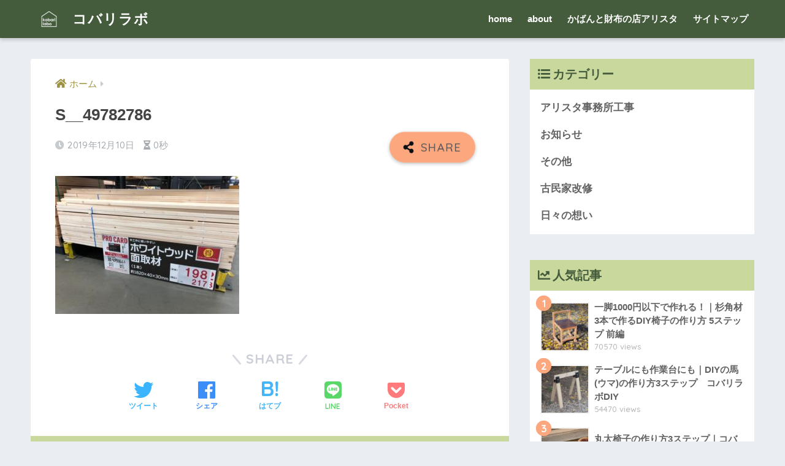

--- FILE ---
content_type: text/html; charset=UTF-8
request_url: http://kobari-labo.com/2019/12/10/chair-howto-2/s__49782786/
body_size: 34773
content:
<!doctype html>
<html lang="ja"
	prefix="og: https://ogp.me/ns#" >
<head>
  <meta charset="utf-8">
  <meta http-equiv="X-UA-Compatible" content="IE=edge">
  <meta name="HandheldFriendly" content="True">
  <meta name="MobileOptimized" content="320">
  <meta name="viewport" content="width=device-width, initial-scale=1, viewport-fit=cover"/>
  <meta name="msapplication-TileColor" content="#445c3c">
  <meta name="theme-color" content="#445c3c">
  <link rel="pingback" href="http://kobari-labo.com/xmlrpc.php">
  <title>S__49782786 | コバリラボ</title>

<!-- All in One SEO Pack 3.3.3 によって Michael Torbert の Semper Fi Web Design[512,538] -->

<meta name="keywords"  content="diy入門,古民家改修" />

<script type="application/ld+json" class="aioseop-schema">{}</script>
<link rel="canonical" href="http://kobari-labo.com/2019/12/10/chair-howto-2/s__49782786/" />
			<script type="text/javascript" >
				window.ga=window.ga||function(){(ga.q=ga.q||[]).push(arguments)};ga.l=+new Date;
				ga('create', 'UA-111356053-1', { 'cookieDomain': 'kobari-labo.com' } );
				// Plugins
				
				ga('send', 'pageview');
			</script>
			<script async src="https://www.google-analytics.com/analytics.js"></script>
			<!-- All in One SEO Pack -->
<link rel='dns-prefetch' href='//ajax.googleapis.com' />
<link rel='dns-prefetch' href='//s0.wp.com' />
<link rel='dns-prefetch' href='//fonts.googleapis.com' />
<link rel='dns-prefetch' href='//use.fontawesome.com' />
<link rel='dns-prefetch' href='//s.w.org' />
<link rel="alternate" type="application/rss+xml" title="コバリラボ &raquo; フィード" href="http://kobari-labo.com/feed/" />
<link rel="alternate" type="application/rss+xml" title="コバリラボ &raquo; コメントフィード" href="http://kobari-labo.com/comments/feed/" />
		<script type="text/javascript">
			window._wpemojiSettings = {"baseUrl":"https:\/\/s.w.org\/images\/core\/emoji\/12.0.0-1\/72x72\/","ext":".png","svgUrl":"https:\/\/s.w.org\/images\/core\/emoji\/12.0.0-1\/svg\/","svgExt":".svg","source":{"concatemoji":"http:\/\/kobari-labo.com\/wp-includes\/js\/wp-emoji-release.min.js"}};
			!function(e,a,t){var n,r,o,i=a.createElement("canvas"),p=i.getContext&&i.getContext("2d");function s(e,t){var a=String.fromCharCode;p.clearRect(0,0,i.width,i.height),p.fillText(a.apply(this,e),0,0);e=i.toDataURL();return p.clearRect(0,0,i.width,i.height),p.fillText(a.apply(this,t),0,0),e===i.toDataURL()}function c(e){var t=a.createElement("script");t.src=e,t.defer=t.type="text/javascript",a.getElementsByTagName("head")[0].appendChild(t)}for(o=Array("flag","emoji"),t.supports={everything:!0,everythingExceptFlag:!0},r=0;r<o.length;r++)t.supports[o[r]]=function(e){if(!p||!p.fillText)return!1;switch(p.textBaseline="top",p.font="600 32px Arial",e){case"flag":return s([55356,56826,55356,56819],[55356,56826,8203,55356,56819])?!1:!s([55356,57332,56128,56423,56128,56418,56128,56421,56128,56430,56128,56423,56128,56447],[55356,57332,8203,56128,56423,8203,56128,56418,8203,56128,56421,8203,56128,56430,8203,56128,56423,8203,56128,56447]);case"emoji":return!s([55357,56424,55356,57342,8205,55358,56605,8205,55357,56424,55356,57340],[55357,56424,55356,57342,8203,55358,56605,8203,55357,56424,55356,57340])}return!1}(o[r]),t.supports.everything=t.supports.everything&&t.supports[o[r]],"flag"!==o[r]&&(t.supports.everythingExceptFlag=t.supports.everythingExceptFlag&&t.supports[o[r]]);t.supports.everythingExceptFlag=t.supports.everythingExceptFlag&&!t.supports.flag,t.DOMReady=!1,t.readyCallback=function(){t.DOMReady=!0},t.supports.everything||(n=function(){t.readyCallback()},a.addEventListener?(a.addEventListener("DOMContentLoaded",n,!1),e.addEventListener("load",n,!1)):(e.attachEvent("onload",n),a.attachEvent("onreadystatechange",function(){"complete"===a.readyState&&t.readyCallback()})),(n=t.source||{}).concatemoji?c(n.concatemoji):n.wpemoji&&n.twemoji&&(c(n.twemoji),c(n.wpemoji)))}(window,document,window._wpemojiSettings);
		</script>
		<style type="text/css">
img.wp-smiley,
img.emoji {
	display: inline !important;
	border: none !important;
	box-shadow: none !important;
	height: 1em !important;
	width: 1em !important;
	margin: 0 .07em !important;
	vertical-align: -0.1em !important;
	background: none !important;
	padding: 0 !important;
}
</style>
	<link rel='stylesheet' id='sng-stylesheet-css'  href='http://kobari-labo.com/wp-content/themes/sango-theme/style.css?ver1_8_7' type='text/css' media='all' />
<link rel='stylesheet' id='sng-option-css'  href='http://kobari-labo.com/wp-content/themes/sango-theme/entry-option.css?ver1_8_7' type='text/css' media='all' />
<link rel='stylesheet' id='sng-googlefonts-css'  href='https://fonts.googleapis.com/css?family=Quicksand%3A500%2C700&#038;display=swap' type='text/css' media='all' />
<link rel='stylesheet' id='sng-fontawesome5-css'  href='https://use.fontawesome.com/releases/v5.7.2/css/all.css' type='text/css' media='all' />
<link rel='stylesheet' id='sb_instagram_styles-css'  href='http://kobari-labo.com/wp-content/plugins/instagram-feed/css/sb-instagram-2-1.min.css' type='text/css' media='all' />
<link rel='stylesheet' id='wp-block-library-css'  href='http://kobari-labo.com/wp-includes/css/dist/block-library/style.min.css' type='text/css' media='all' />
<link rel='stylesheet' id='wp-components-css'  href='http://kobari-labo.com/wp-includes/css/dist/components/style.min.css' type='text/css' media='all' />
<link rel='stylesheet' id='wp-editor-font-css'  href='https://fonts.googleapis.com/css?family=Noto+Serif+JP%3A400%2C700' type='text/css' media='all' />
<link rel='stylesheet' id='wp-block-editor-css'  href='http://kobari-labo.com/wp-includes/css/dist/block-editor/style.min.css' type='text/css' media='all' />
<link rel='stylesheet' id='wp-nux-css'  href='http://kobari-labo.com/wp-includes/css/dist/nux/style.min.css' type='text/css' media='all' />
<link rel='stylesheet' id='wp-editor-css'  href='http://kobari-labo.com/wp-includes/css/dist/editor/style.min.css' type='text/css' media='all' />
<link rel='stylesheet' id='poripu-theme-gutenberg-cgb-style-css-css'  href='http://kobari-labo.com/wp-content/plugins/poripu-theme-gutenberg/dist/blocks.style.build.css' type='text/css' media='all' />
<link rel='stylesheet' id='sango_theme_gutenberg-style-css'  href='http://kobari-labo.com/wp-content/plugins/sango-theme-gutenberg/dist/blocks.style.build.css?ver1_4_1' type='text/css' media='all' />
<style id='sango_theme_gutenberg-style-inline-css' type='text/css'>
.is-style-sango-list-main-color li:before { background-color: #445c3c; }.is-style-sango-list-accent-color li:before { background-color: #fda77f; }.sgb-label-main-c { background-color: #445c3c; }.sgb-label-accent-c { background-color: #fda77f; }
</style>
<link rel='stylesheet' id='contact-form-7-css'  href='http://kobari-labo.com/wp-content/plugins/contact-form-7/includes/css/styles.css' type='text/css' media='all' />
<link rel='stylesheet' id='poripu-style-css'  href='http://kobari-labo.com/wp-content/themes/sango-theme-poripu/poripu-style.css' type='text/css' media='all' />
<link rel='stylesheet' id='child-style-css'  href='http://kobari-labo.com/wp-content/themes/sango-theme-poripu/style.css' type='text/css' media='all' />
<link rel='stylesheet' id='jetpack_css-css'  href='http://kobari-labo.com/wp-content/plugins/jetpack/css/jetpack.css' type='text/css' media='all' />
<script type='text/javascript' src='https://ajax.googleapis.com/ajax/libs/jquery/2.2.4/jquery.min.js'></script>
<link rel='https://api.w.org/' href='http://kobari-labo.com/wp-json/' />
<link rel="EditURI" type="application/rsd+xml" title="RSD" href="http://kobari-labo.com/xmlrpc.php?rsd" />
<link rel='shortlink' href='http://kobari-labo.com/?p=834' />
<link rel="alternate" type="application/json+oembed" href="http://kobari-labo.com/wp-json/oembed/1.0/embed?url=http%3A%2F%2Fkobari-labo.com%2F2019%2F12%2F10%2Fchair-howto-2%2Fs__49782786%2F" />
<link rel="alternate" type="text/xml+oembed" href="http://kobari-labo.com/wp-json/oembed/1.0/embed?url=http%3A%2F%2Fkobari-labo.com%2F2019%2F12%2F10%2Fchair-howto-2%2Fs__49782786%2F&#038;format=xml" />
<style type='text/css'>img#wpstats{display:none}</style><meta name="robots" content="noindex,nofollow" /><meta property="og:title" content="S__49782786" />
<meta property="og:description" content="" />
<meta property="og:type" content="article" />
<meta property="og:url" content="http://kobari-labo.com/2019/12/10/chair-howto-2/s__49782786/" />
<meta property="og:image" content="http://kobari-labo.com/wp-content/themes/sango-theme/library/images/default.jpg" />
<meta name="thumbnail" content="http://kobari-labo.com/wp-content/themes/sango-theme/library/images/default.jpg" />
<meta property="og:site_name" content="コバリラボ" />
<meta name="twitter:card" content="summary_large_image" />
<link rel="icon" href="http://kobari-labo.com/wp-content/uploads/2018/11/cropped-kobari-logo-2-32x32.png" sizes="32x32" />
<link rel="icon" href="http://kobari-labo.com/wp-content/uploads/2018/11/cropped-kobari-logo-2-192x192.png" sizes="192x192" />
<link rel="apple-touch-icon-precomposed" href="http://kobari-labo.com/wp-content/uploads/2018/11/cropped-kobari-logo-2-180x180.png" />
<meta name="msapplication-TileImage" content="http://kobari-labo.com/wp-content/uploads/2018/11/cropped-kobari-logo-2-270x270.png" />
<style>
a {color: #9e9343;}
.main-c, .has-sango-main-color {color: #445c3c;}
.main-bc, .has-sango-main-background-color {background-color: #445c3c;}
.main-bdr, #inner-content .main-bdr {border-color:  #445c3c;}
.pastel-c, .has-sango-pastel-color {color: #c9d99e; }
.pastel-bc, .has-sango-pastel-background-color, #inner-content .pastel-bc {background-color: #c9d99e;}
.accent-c, .has-sango-accent-color {color: #fda77f;}
.accent-bc, .has-sango-accent-background-color {background-color: #fda77f;}
.header, #footer-menu, .drawer__title {background-color: #445c3c;}
#logo a {color: #FFF;}
.desktop-nav li a , .mobile-nav li a, #footer-menu a ,.copyright, #drawer__open, .header-search__open, .drawer__title {color: #FFF;}
.drawer__title .close span, .drawer__title .close span:before {background: #FFF;}
.desktop-nav li:after {background: #FFF;}
.mobile-nav .current-menu-item {border-bottom-color: #FFF;}
.widgettitle {color: #445c3c;background-color:#c9d99e;}
.footer {background-color: #e0e4eb;}
.footer, .footer a, .footer .widget ul li a {color: #3c3c3c;}
#toc_container .toc_title, .entry-content .ez-toc-title-container, #footer_menu .raised, .pagination a, .pagination span, #reply-title:before , .entry-content blockquote:before ,.main-c-before li:before ,.main-c-b:before{color: #445c3c;}
#searchsubmit, #toc_container .toc_title:before, .ez-toc-title-container:before, .cat-name, .pre_tag > span, .pagination .current, #submit ,.withtag_list > span,.main-bc-before li:before {background-color: #445c3c;}
#toc_container, #ez-toc-container, h3 ,.li-mainbdr ul,.li-mainbdr ol {border-color: #445c3c;}
.search-title i ,.acc-bc-before li:before {background: #fda77f;}
.li-accentbdr ul, .li-accentbdr ol {border-color: #fda77f;}
.pagination a:hover ,.li-pastelbc ul, .li-pastelbc ol {background: #c9d99e;}
body {font-size: 100%;}
@media only screen and (min-width: 481px) {
body {font-size: 107%;}
}
@media only screen and (min-width: 1030px) {
body {font-size: 107%;}
}
.totop {background: #5ba9f7;}
.header-info a {color: #FFF; background: linear-gradient(95deg,#738bff,#85e3ec);}
.fixed-menu ul {background: #FFF;}
.fixed-menu a {color: #a2a7ab;}
.fixed-menu .current-menu-item a , .fixed-menu ul li a.active {color: #6bb6ff;}
.post-tab {background: #FFF;} .post-tab>div {color: #686868} .post-tab > div.tab-active{background: linear-gradient(45deg,#5c8e74,#bfdbab)}
</style>
<style>
/*吹き出し右*/
	.right .sc {
    	background:#78ce56;/*ふきだしの中の色*/
		border: solid 2px #78ce56;/*ふきだしの線の色*/
    	color: #fff;/*文字の色*/
		}
	.right .sc:before, .right .sc:after{
		border-left-color:#78ce56;
		}
/*ふきだし左*/
	.sc {
		background: #eee;/*ふきだしの中の色*/
		border: solid 2px #eee;/*ふきだしの線の色*/
		color: #000;/*文字の色*/
}
	.sc:before,
	.sc:after {
		border-right: 12px solid #eee;/*ふきだしの線の色*/
}
/*wppのランキングカラーをアクセントカラーに*/
	.my-widget.show_num li:nth-child(-n+3):before{
		    background: #fda77f;
		}
/*topオススメの下線をアクセントカラーに*/
	div.osusume-b {
    	border-bottom: solid 3px #fda77f;
}
	div.shinchaku-b {
    	border-bottom: solid 3px #445c3c;
}
</style>
</head>
<body class="attachment attachment-template-default single single-attachment postid-834 attachmentid-834 attachment-jpeg fa5">
  <div id="container">
    <header class="header">
            <div id="inner-header" class="wrap cf">
    <div id="logo" class="h1 dfont">
    <a href="http://kobari-labo.com">
              <img src="http://kobari-labo.com/wp-content/uploads/2018/11/kobari-logo-s.png" alt="コバリラボ">
            コバリラボ    </a>
  </div>
  <div class="header-search">
      <label class="header-search__open" for="header-search-input"><i class="fas fa-search"></i></label>
    <input type="checkbox" class="header-search__input" id="header-search-input" onclick="document.querySelector('.header-search__modal .searchform__input').focus()">
  <label class="header-search__close" for="header-search-input"></label>
  <div class="header-search__modal">
    <form role="search" method="get" id="searchform" class="searchform" action="http://kobari-labo.com/">
  <div>
    <input type="search" id="s" class="searchform__input" name="s" value="" placeholder="検索" />
    <button type="submit" id="searchsubmit" class="searchform__submit"><i class="fas fa-search"></i></button>
  </div>
</form>  </div>
</div>  <nav class="desktop-nav clearfix"><ul id="menu-menu" class="menu"><li id="menu-item-522" class="menu-item menu-item-type-custom menu-item-object-custom menu-item-home menu-item-522"><a href="http://kobari-labo.com">home</a></li>
<li id="menu-item-519" class="menu-item menu-item-type-post_type menu-item-object-post menu-item-519"><a href="http://kobari-labo.com/2015/10/08/about-kobari-labo/">about</a></li>
<li id="menu-item-521" class="menu-item menu-item-type-custom menu-item-object-custom menu-item-521"><a href="https://www.rakuten.ne.jp/gold/arista/">かばんと財布の店アリスタ</a></li>
<li id="menu-item-525" class="menu-item menu-item-type-post_type menu-item-object-page menu-item-525"><a href="http://kobari-labo.com/sitemap/">サイトマップ</a></li>
</ul></nav></div>
    </header>
      <div id="content">
    <div id="inner-content" class="wrap cf">
      <main id="main" class="m-all t-2of3 d-5of7 cf">
                  <article id="entry" class="cf post-834 attachment type-attachment status-inherit nothumb">
            <header class="article-header entry-header">
	<nav id="breadcrumb" class="breadcrumb"><ul itemscope itemtype="http://schema.org/BreadcrumbList"><li itemprop="itemListElement" itemscope itemtype="http://schema.org/ListItem"><a href="http://kobari-labo.com" itemprop="item"><span itemprop="name">ホーム</span></a><meta itemprop="position" content="1" /></li></ul></nav>    <h1 class="entry-title single-title">S__49782786</h1>
	<p class="entry-meta vcard dfont">
	    <time class="pubdate entry-time" itemprop="datePublished" datetime="2019-12-10">2019年12月10日</time>   
        <i class="fa fa-hourglass-half" aria-hidden="true"></i> 
        0秒    </p>
  		    				  <!--FABボタン-->
	  	  <input type="checkbox" id="fab">
		  <label class="fab-btn accent-bc" for="fab"><i class="fa fa-share-alt"></i></label>
		  <label class="fab__close-cover" for="fab"></label>
		  <!--FABの中身-->
		  <div id="fab__contents">
			 <div class="fab__contents-main dfont">
			    <label class="close" for="fab"><span></span></label>
			    <p class="fab__contents_title">SHARE</p>
			  				  	  <div class="sns-btn sns-dif">
          <ul>
        <!-- twitter -->
        <li class="tw sns-btn__item">
          <a href="https://twitter.com/share?url=http%3A%2F%2Fkobari-labo.com%2F2019%2F12%2F10%2Fchair-howto-2%2Fs__49782786%2F&text=S__49782786%EF%BD%9C%E3%82%B3%E3%83%90%E3%83%AA%E3%83%A9%E3%83%9C" target="_blank" rel="nofollow noopener noreferrer">
            <i class="fab fa-twitter"></i>            <span class="share_txt">ツイート</span>
          </a>
                  </li>
        <!-- facebook -->
        <li class="fb sns-btn__item">
          <a href="https://www.facebook.com/share.php?u=http%3A%2F%2Fkobari-labo.com%2F2019%2F12%2F10%2Fchair-howto-2%2Fs__49782786%2F" target="_blank" rel="nofollow noopener noreferrer">
            <i class="fab fa-facebook"></i>            <span class="share_txt">シェア</span>
          </a>
                  </li>
        <!-- はてなブックマーク -->
        <li class="hatebu sns-btn__item">
          <a href="http://b.hatena.ne.jp/add?mode=confirm&url=http%3A%2F%2Fkobari-labo.com%2F2019%2F12%2F10%2Fchair-howto-2%2Fs__49782786%2F&title=S__49782786%EF%BD%9C%E3%82%B3%E3%83%90%E3%83%AA%E3%83%A9%E3%83%9C" target="_blank" rel="nofollow noopener noreferrer">
            <i class="fa fa-hatebu"></i>
            <span class="share_txt">はてブ</span>
          </a>
                  </li>
        <!-- LINE -->
        <li class="line sns-btn__item">
          <a href="https://social-plugins.line.me/lineit/share?url=http%3A%2F%2Fkobari-labo.com%2F2019%2F12%2F10%2Fchair-howto-2%2Fs__49782786%2F&text=S__49782786%EF%BD%9C%E3%82%B3%E3%83%90%E3%83%AA%E3%83%A9%E3%83%9C" target="_blank" rel="nofollow noopener noreferrer">
                          <i class="fab fa-line"></i>
                        <span class="share_txt share_txt_line dfont">LINE</span>
          </a>
        </li>
        <!-- Pocket -->
        <li class="pkt sns-btn__item">
          <a href="http://getpocket.com/edit?url=http%3A%2F%2Fkobari-labo.com%2F2019%2F12%2F10%2Fchair-howto-2%2Fs__49782786%2F&title=S__49782786%EF%BD%9C%E3%82%B3%E3%83%90%E3%83%AA%E3%83%A9%E3%83%9C" target="_blank" rel="nofollow noopener noreferrer">
            <i class="fab fa-get-pocket"></i>            <span class="share_txt">Pocket</span>
          </a>
                  </li>
      </ul>
  </div>
  		  	</div>
		  </div>
		</header><section class="entry-content cf">
  <p class="attachment"><a href='http://kobari-labo.com/wp-content/uploads/2019/12/S__49782786.jpg'><img width="300" height="225" src="http://kobari-labo.com/wp-content/uploads/2019/12/S__49782786-300x225.jpg" class="attachment-medium size-medium" alt="" srcset="http://kobari-labo.com/wp-content/uploads/2019/12/S__49782786-300x225.jpg 300w, http://kobari-labo.com/wp-content/uploads/2019/12/S__49782786-768x576.jpg 768w, http://kobari-labo.com/wp-content/uploads/2019/12/S__49782786-1024x768.jpg 1024w, http://kobari-labo.com/wp-content/uploads/2019/12/S__49782786-940x705.jpg 940w, http://kobari-labo.com/wp-content/uploads/2019/12/S__49782786.jpg 1478w" sizes="(max-width: 300px) 100vw, 300px" /></a></p>
</section><footer class="article-footer">
  <aside>
    <div class="footer-contents">
        <div class="sns-btn">
    <span class="sns-btn__title dfont">SHARE</span>      <ul>
        <!-- twitter -->
        <li class="tw sns-btn__item">
          <a href="https://twitter.com/share?url=http%3A%2F%2Fkobari-labo.com%2F2019%2F12%2F10%2Fchair-howto-2%2Fs__49782786%2F&text=S__49782786%EF%BD%9C%E3%82%B3%E3%83%90%E3%83%AA%E3%83%A9%E3%83%9C" target="_blank" rel="nofollow noopener noreferrer">
            <i class="fab fa-twitter"></i>            <span class="share_txt">ツイート</span>
          </a>
                  </li>
        <!-- facebook -->
        <li class="fb sns-btn__item">
          <a href="https://www.facebook.com/share.php?u=http%3A%2F%2Fkobari-labo.com%2F2019%2F12%2F10%2Fchair-howto-2%2Fs__49782786%2F" target="_blank" rel="nofollow noopener noreferrer">
            <i class="fab fa-facebook"></i>            <span class="share_txt">シェア</span>
          </a>
                  </li>
        <!-- はてなブックマーク -->
        <li class="hatebu sns-btn__item">
          <a href="http://b.hatena.ne.jp/add?mode=confirm&url=http%3A%2F%2Fkobari-labo.com%2F2019%2F12%2F10%2Fchair-howto-2%2Fs__49782786%2F&title=S__49782786%EF%BD%9C%E3%82%B3%E3%83%90%E3%83%AA%E3%83%A9%E3%83%9C" target="_blank" rel="nofollow noopener noreferrer">
            <i class="fa fa-hatebu"></i>
            <span class="share_txt">はてブ</span>
          </a>
                  </li>
        <!-- LINE -->
        <li class="line sns-btn__item">
          <a href="https://social-plugins.line.me/lineit/share?url=http%3A%2F%2Fkobari-labo.com%2F2019%2F12%2F10%2Fchair-howto-2%2Fs__49782786%2F&text=S__49782786%EF%BD%9C%E3%82%B3%E3%83%90%E3%83%AA%E3%83%A9%E3%83%9C" target="_blank" rel="nofollow noopener noreferrer">
                          <i class="fab fa-line"></i>
                        <span class="share_txt share_txt_line dfont">LINE</span>
          </a>
        </li>
        <!-- Pocket -->
        <li class="pkt sns-btn__item">
          <a href="http://getpocket.com/edit?url=http%3A%2F%2Fkobari-labo.com%2F2019%2F12%2F10%2Fchair-howto-2%2Fs__49782786%2F&title=S__49782786%EF%BD%9C%E3%82%B3%E3%83%90%E3%83%AA%E3%83%A9%E3%83%9C" target="_blank" rel="nofollow noopener noreferrer">
            <i class="fab fa-get-pocket"></i>            <span class="share_txt">Pocket</span>
          </a>
                  </li>
      </ul>
  </div>
              <div class="footer-meta dfont">
                      </div>
                            </div>
    	  <div class="author-info pastel-bc">
	    <div class="author-info__inner">
	      <div class="tb">
	        <div class="tb-left">
	        <div class="author_label">
	          <span>この記事を書いた人</span>
	        </div>
          <div class="author_img"><img src="http://kobari-labo.com/wp-content/uploads/2019/12/8fedb99be0c33c053ac9b72342dba740-e1575436180381-125x125.jpg" width="100" height="100" alt="そうさく" class="avatar avatar-100 wp-user-avatar wp-user-avatar-100 alignnone photo" /></div>
	          <dl class="aut">
              <dt>
                <a class="dfont" href="http://kobari-labo.com/author/kobaristaff/">
                  <span>そうさく</span>
                </a>
              </dt>
              <dd></dd>
	          </dl>
	        </div>
          <div class="tb-right">
            <p>コバリラボの執筆担当。自宅DIYの経験をコバリで生かして古民家の改修を行いつつ、新規事業の立ち上げを担当しています。最近の趣味はツルかご編みや、植物を育てること。個人の活動はWEBをご覧ください。</p>
            <div class="follow_btn dfont">
                              <a class="Website" href="https://so-saku.net/" target="_blank" rel="nofollow noopener noreferrer">Website</a>
                      </div>
          </div>
	      </div>
	    </div>
	  </div>
	  </aside>
</footer>
  	<div id="respond" class="comment-respond">
		<h3 id="reply-title" class="comment-reply-title">コメントを残す <small><a rel="nofollow" id="cancel-comment-reply-link" href="/2019/12/10/chair-howto-2/s__49782786/#respond" style="display:none;">コメントをキャンセル</a></small></h3>			<form action="http://kobari-labo.com/wp-comments-post.php" method="post" id="commentform" class="comment-form" novalidate>
				<p class="comment-notes"><span id="email-notes">メールアドレスが公開されることはありません。</span> <span class="required">*</span> が付いている欄は必須項目です</p><p class="comment-form-comment"><label for="comment">コメント</label> <textarea id="comment" name="comment" cols="45" rows="8" maxlength="65525" required="required"></textarea></p><p class="comment-form-author"><label for="author">名前 <span class="required">*</span></label> <input id="author" name="author" type="text" value="" size="30" maxlength="245" required='required' /></p>
<p class="comment-form-email"><label for="email">メール <span class="required">*</span></label> <input id="email" name="email" type="email" value="" size="30" maxlength="100" aria-describedby="email-notes" required='required' /></p>
<p class="comment-form-url"><label for="url">サイト</label> <input id="url" name="url" type="url" value="" size="30" maxlength="200" /></p>
<p class="comment-form-cookies-consent"><input id="wp-comment-cookies-consent" name="wp-comment-cookies-consent" type="checkbox" value="yes" /><label for="wp-comment-cookies-consent">次回のコメントで使用するためブラウザーに自分の名前、メールアドレス、サイトを保存する。</label></p>
<p><img src="http://kobari-labo.com/wp-content/plugins/siteguard/really-simple-captcha/tmp/664001895.png" alt="CAPTCHA"></p><p><label for="siteguard_captcha">上に表示された文字を入力してください。</label><br /><input type="text" name="siteguard_captcha" id="siteguard_captcha" class="input" value="" size="10" aria-required="true" /><input type="hidden" name="siteguard_captcha_prefix" id="siteguard_captcha_prefix" value="664001895" /></p><p class="form-submit"><input name="submit" type="submit" id="submit" class="submit" value="コメントを送信" /> <input type='hidden' name='comment_post_ID' value='834' id='comment_post_ID' />
<input type='hidden' name='comment_parent' id='comment_parent' value='0' />
</p>			</form>
			</div><!-- #respond -->
	    <script type="application/ld+json">
      {
      "@context": "http://schema.org",
      "@type": "Article",
      "mainEntityOfPage":"http://kobari-labo.com/2019/12/10/chair-howto-2/s__49782786/",
      "headline": "S__49782786",

      "image": {
      "@type": "ImageObject",
      "url": "http://kobari-labo.com/wp-content/uploads/2019/12/S__49782786.jpg",
      "width":1478,
      "height":1108      },

      "datePublished": "2019-12-10T10:59:21+0900",
      "dateModified": "2019-12-10T10:59:21+0900",
      "author": {
      "@type": "Person",
      "name": "そうさく"
      },
      "publisher": {
      "@type": "Organization",
      "name": "kobari-labo",
      "logo": {
      "@type": "ImageObject",
      "url": ""
      }
      },
      "description": ""
      }
    </script>
              </article>
                                    </main>
        <div id="sidebar1" class="sidebar m-all t-1of3 d-2of7 last-col cf" role="complementary">
    <aside>
      <div class="insidesp">
        <div id="notfix">
          <div id="categories-3" class="widget widget_categories"><h4 class="widgettitle dfont has-fa-before">カテゴリー</h4>		<ul>
				<li class="cat-item cat-item-4"><a href="http://kobari-labo.com/category/%e3%82%a2%e3%83%aa%e3%82%b9%e3%82%bf%e4%ba%8b%e5%8b%99%e6%89%80%e5%b7%a5%e4%ba%8b/">アリスタ事務所工事</a>
</li>
	<li class="cat-item cat-item-13"><a href="http://kobari-labo.com/category/info/">お知らせ</a>
</li>
	<li class="cat-item cat-item-1"><a href="http://kobari-labo.com/category/other/">その他</a>
</li>
	<li class="cat-item cat-item-2"><a href="http://kobari-labo.com/category/kominka/">古民家改修</a>
</li>
	<li class="cat-item cat-item-15"><a href="http://kobari-labo.com/category/%e6%97%a5%e3%80%85%e3%81%ae%e6%83%b3%e3%81%84/">日々の想い</a>
</li>
		</ul>
			</div>             <div class="widget my_popular_posts">
          <h4 class="widgettitle dfont has-fa-before">人気記事</h4>                          <ul class="my-widget show_num">
                                    <li><span class="rank dfont accent-bc">1</span><a href="http://kobari-labo.com/2019/12/10/chair-howto-1/">
                        <figure class="my-widget__img"><img width="160" height="160" src="http://kobari-labo.com/wp-content/uploads/2019/12/th_DSC03144-e1575937643426-160x160.jpg" class="attachment-thumb-160 size-thumb-160 wp-post-image" alt="" srcset="http://kobari-labo.com/wp-content/uploads/2019/12/th_DSC03144-e1575937643426-160x160.jpg 160w, http://kobari-labo.com/wp-content/uploads/2019/12/th_DSC03144-e1575937643426-150x150.jpg 150w, http://kobari-labo.com/wp-content/uploads/2019/12/th_DSC03144-e1575937643426-125x125.jpg 125w" sizes="(max-width: 160px) 100vw, 160px" /></figure>                        <div class="my-widget__text">一脚1000円以下で作れる！｜杉角材3本で作るDIY椅子の作り方 5ステップ 前編<span class="dfont views">70570 views</span></div>
                      </a></li>
                                    <li><span class="rank dfont accent-bc">2</span><a href="http://kobari-labo.com/2019/12/17/uma-howto/">
                        <figure class="my-widget__img"><img width="160" height="160" src="http://kobari-labo.com/wp-content/uploads/2019/12/th_DSC03307-160x160.jpg" class="attachment-thumb-160 size-thumb-160 wp-post-image" alt="" srcset="http://kobari-labo.com/wp-content/uploads/2019/12/th_DSC03307-160x160.jpg 160w, http://kobari-labo.com/wp-content/uploads/2019/12/th_DSC03307-150x150.jpg 150w, http://kobari-labo.com/wp-content/uploads/2019/12/th_DSC03307-125x125.jpg 125w" sizes="(max-width: 160px) 100vw, 160px" /></figure>                        <div class="my-widget__text">テーブルにも作業台にも｜DIYの馬(ウマ)の作り方3ステップ　コバリラボDIY<span class="dfont views">54470 views</span></div>
                      </a></li>
                                    <li><span class="rank dfont accent-bc">3</span><a href="http://kobari-labo.com/2020/01/04/marutachair-howto/">
                        <figure class="my-widget__img"><img width="160" height="160" src="http://kobari-labo.com/wp-content/uploads/2020/01/スクリーンショット-2020-01-20-17.06.17-160x160.png" class="attachment-thumb-160 size-thumb-160 wp-post-image" alt="" srcset="http://kobari-labo.com/wp-content/uploads/2020/01/スクリーンショット-2020-01-20-17.06.17-160x160.png 160w, http://kobari-labo.com/wp-content/uploads/2020/01/スクリーンショット-2020-01-20-17.06.17-150x150.png 150w, http://kobari-labo.com/wp-content/uploads/2020/01/スクリーンショット-2020-01-20-17.06.17-125x125.png 125w" sizes="(max-width: 160px) 100vw, 160px" /></figure>                        <div class="my-widget__text">丸太椅子の作り方3ステップ｜コバリラボDIY<span class="dfont views">33501 views</span></div>
                      </a></li>
                                    <li><span class="rank dfont accent-bc">4</span><a href="http://kobari-labo.com/2019/12/10/chair-howto-2/">
                        <figure class="my-widget__img"><img width="160" height="160" src="http://kobari-labo.com/wp-content/uploads/2019/12/chair1-160x160.jpg" class="attachment-thumb-160 size-thumb-160 wp-post-image" alt="" srcset="http://kobari-labo.com/wp-content/uploads/2019/12/chair1-160x160.jpg 160w, http://kobari-labo.com/wp-content/uploads/2019/12/chair1-150x150.jpg 150w, http://kobari-labo.com/wp-content/uploads/2019/12/chair1-300x300.jpg 300w, http://kobari-labo.com/wp-content/uploads/2019/12/chair1-768x768.jpg 768w, http://kobari-labo.com/wp-content/uploads/2019/12/chair1-1024x1024.jpg 1024w, http://kobari-labo.com/wp-content/uploads/2019/12/chair1-125x125.jpg 125w, http://kobari-labo.com/wp-content/uploads/2019/12/chair1-940x940.jpg 940w, http://kobari-labo.com/wp-content/uploads/2019/12/chair1.jpg 1200w" sizes="(max-width: 160px) 100vw, 160px" /></figure>                        <div class="my-widget__text">一脚1000円以下で作れる！｜杉角材3本で作るDIY椅子の作り方 5ステップ 後編<span class="dfont views">14970 views</span></div>
                      </a></li>
                                    <li><span class="rank dfont accent-bc">5</span><a href="http://kobari-labo.com/2019/12/04/table-howto/">
                        <figure class="my-widget__img"><img width="160" height="160" src="http://kobari-labo.com/wp-content/uploads/2019/12/th_DSC03104-160x160.jpg" class="attachment-thumb-160 size-thumb-160 wp-post-image" alt="" srcset="http://kobari-labo.com/wp-content/uploads/2019/12/th_DSC03104-160x160.jpg 160w, http://kobari-labo.com/wp-content/uploads/2019/12/th_DSC03104-150x150.jpg 150w, http://kobari-labo.com/wp-content/uploads/2019/12/th_DSC03104-125x125.jpg 125w" sizes="(max-width: 160px) 100vw, 160px" /></figure>                        <div class="my-widget__text">古材を使ったモザイクテーブルの作り方 5ステップ｜コバリラボDIY<span class="dfont views">10550 views</span></div>
                      </a></li>
                                                    </ul>
                        <p class="wpp_cat" style="text-align: center;">
				<a class ="btn raised accent-bc strong"  href="" title="">の記事一覧 <i class="fa fa-chevron-circle-right" aria-hidden="true"></i></a>
    		</p>
        </div>
          
              </div>
              </div>
    </aside>
  </div>
    </div>
  </div>
			<footer class="footer">
								<div id="footer-menu">
										<div>
						<a class="footer-menu__btn dfont" href="http://kobari-labo.com/"><i class="fa fa-home fa-lg"></i> HOME</a>
					</div>										<nav>
						                        					</nav>
                    <p class="copyright dfont">
                         &copy; 2026                         コバリラボ                        All rights reserved.
                    </p>
				</div>
			</footer>
		</div>
			<!-- Instagram Feed JS -->
<script type="text/javascript">
var sbiajaxurl = "http://kobari-labo.com/wp-admin/admin-ajax.php";
</script>
<script type='text/javascript' src='http://kobari-labo.com/wp-includes/js/comment-reply.min.js'></script>
<script type='text/javascript'>
/* <![CDATA[ */
var wpcf7 = {"apiSettings":{"root":"http:\/\/kobari-labo.com\/wp-json\/contact-form-7\/v1","namespace":"contact-form-7\/v1"}};
/* ]]> */
</script>
<script type='text/javascript' src='http://kobari-labo.com/wp-content/plugins/contact-form-7/includes/js/scripts.js'></script>
<script type='text/javascript' src='https://s0.wp.com/wp-content/js/devicepx-jetpack.js'></script>
<script type='text/javascript' src='http://kobari-labo.com/wp-includes/js/wp-embed.min.js'></script>
<script type='text/javascript' src='https://stats.wp.com/e-202604.js' async='async' defer='defer'></script>
<script type='text/javascript'>
	_stq = window._stq || [];
	_stq.push([ 'view', {v:'ext',j:'1:8.0.3',blog:'167801578',post:'834',tz:'9',srv:'kobari-labo.com'} ]);
	_stq.push([ 'clickTrackerInit', '167801578', '834' ]);
</script>
							</body>
</html>

--- FILE ---
content_type: text/plain
request_url: https://www.google-analytics.com/j/collect?v=1&_v=j102&a=1230851222&t=pageview&_s=1&dl=http%3A%2F%2Fkobari-labo.com%2F2019%2F12%2F10%2Fchair-howto-2%2Fs__49782786%2F&ul=en-us%40posix&dt=S__49782786%20%7C%20%E3%82%B3%E3%83%90%E3%83%AA%E3%83%A9%E3%83%9C&sr=1280x720&vp=1280x720&_u=IEBAAAABAAAAACAAI~&jid=1180366240&gjid=114641428&cid=1429876346.1769149441&tid=UA-111356053-1&_gid=1463236012.1769149441&_r=1&_slc=1&z=1810530674
body_size: -450
content:
2,cG-2K3Z07JQ7E